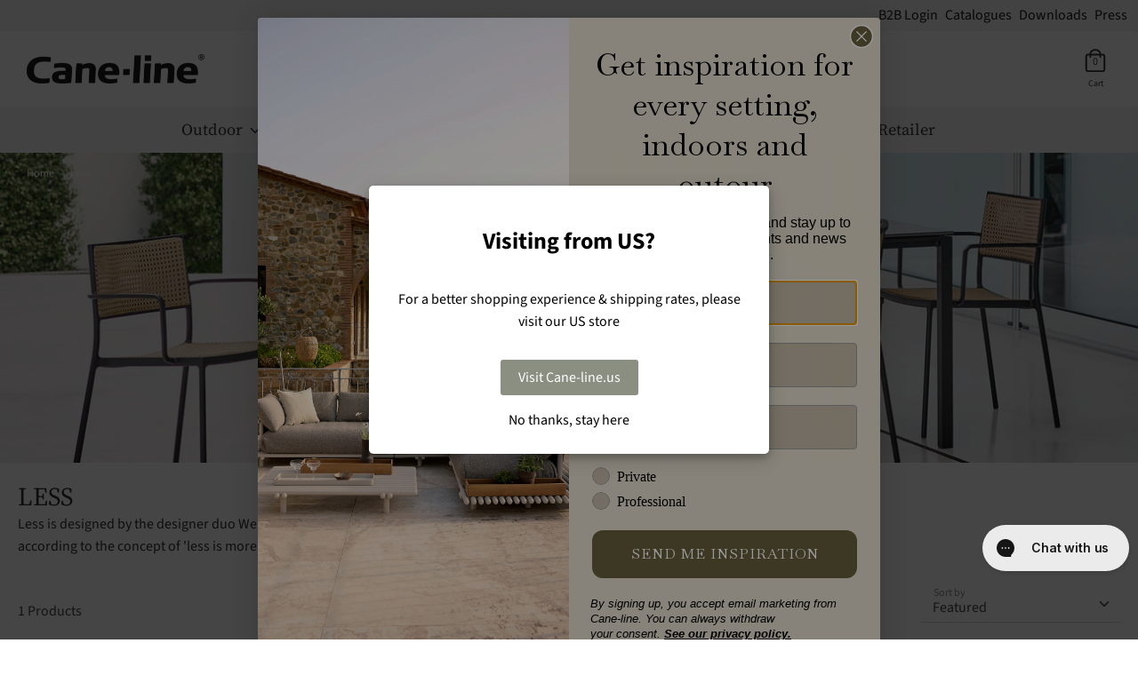

--- FILE ---
content_type: text/css
request_url: https://cane-line.ca/cdn/shop/t/28/assets/new-collections.css?v=127975879922550118531769687298
body_size: 572
content:
.content-menus-titles{padding:0 1em;cursor:pointer}.content-menus-titles h7,.collection-products-header__info-category h7,.collection-products-more .link{transition:all .2s linear;border-bottom:1px solid rgba(150,150,150,.5)}.content-menus-titles:hover h7,.collection-products-header__info-category:hover h7{transition:all .2s linear;border-bottom:2px solid rgba(150,150,150,1)}.breadcrumbs .container{position:absolute;color:#fff;font-weight:400}.new-container{width:100%}.new-page-width{max-width:var(--new-page-width);margin:0 auto}.image-one,.image-one img{height:100%;width:100%}.image-one img{object-fit:cover;object-position:50% 50%;image-rendering:auto}.collection-header__image{object-fit:cover;width:100%;height:100%}.collection-products-header__container{display:flex;justify-content:space-between;width:100%}.collection-products-header__title-container,.collection-products-header__info{display:flex;align-items:center;font-weight:400}.collection-products-header__title{font-size:1.4rem;padding:0;margin:0;color:#000}.content-menus-titles{color:#000;font-weight:400}.collection-products-header__info-category{margin-right:0;color:#000;font-size:.8em;text-transform:uppercase}.content-products-controls{padding-bottom:5px}.collection-filters-container{margin:0;padding:10px 0;width:100%}.select2-selection{border-width:0!important;border-bottom-width:1px!important}.collection-list>div:not(:last-child){margin-bottom:80px}.link-underline{position:relative;text-decoration:none}.link-underline:before{content:"";position:absolute;display:block;width:100%;height:1px;bottom:0;left:0;background-color:#757575;transform:scaleX(0);transform-origin:top left;transition:transform .3s ease}.link-underline:hover:before{transform:scaleX(1)}.new-grid{width:100%;height:var(--collection-height)}.new-grid .slick-track{display:grid;grid-template-rows:min(var(--collection-height),1200px);gap:1vw;grid-auto-flow:column;grid-auto-columns:calc((var(--new-page-width) - (3 * 1vw) - 20px) / 4);height:100%}.new-grid .product-block:not(.grid__big) .product-block__image-container{max-height:calc((var(--collection-height) / 2) - var(--product-info-height));height:calc(100% - var(--product-info-height));width:100%;background-color:#efeeee;display:table}.collection-menus-header__container .large-title{font-size:1.5rem;line-height:1.2;font-weight:400;text-transform:uppercase;display:block;text-align:center}.collection-menus-header__title-container{width:100%}:root{--new-page-width: 100vw;--product-info-height: 120px;--collection-height: calc((var(--new-page-width) * .5) + (var(--product-info-height) * 2))}.new-grid .slick-track{grid-auto-columns:calc(var(--new-page-width) - 60px);gap:2vw}.grid-column{height:100%}.grid-column>.product-block{height:100%;float:right}.product-block{margin-left:0!important}.collection-menus-submenu{display:none}.collection-menus-submenu-mobile{padding:0 1em;width:100%}.collection-menus-submenu-mobile select{width:100%}@media only screen and (min-width: 768px){.collection-menus-submenu{display:flex}.collection-menus-submenu-mobile{display:none}}@media only screen and (max-width: 767px){.new-grid .product-block:not(.grid__big) .product-block__image-container{max-height:calc(100% - var(--product-info-height));height:calc(100% - var(--product-info-height))}.product-block__title{font-size:.9rem!important}.collection-products-header__container{flex-direction:column}}@media only screen and (min-width: 768px){.product-block__title{font-size:1.1rem!important;margin-top:0;display:inline-block;vertical-align:middle;line-height:1}}@media only screen and (min-width: 576px) and (max-width: 767px){.new-grid .slick-track{grid-auto-columns:calc((var(--new-page-width) - (3 * 1vw) - 40px) / 2);gap:1vw}.grid__big{grid-column:span 2}.grid-column>.grid__item:not(.grid__big){height:50%}}@media only screen and (min-width: 480px) and (max-width: 1199px){.collection-menus-products,.collection-menus-header__info-container,.collection-filters-row,.collection-product-list{padding:0 20px}}@media only screen and (min-width: 768px) and (max-width: 991px){.new-grid .slick-track{grid-auto-columns:calc((var(--new-page-width) - (3 * 1vw) - 40px) / 3);gap:1vw}.grid__big{grid-column:span 2}.grid-column>.grid__item:not(.grid__big){height:50%}}@media only screen and (min-width: 992px) and (max-width: 1199px){:root{--collection-height: calc((var(--new-page-width) * .4) + (var(--product-info-height) * 2))}.new-grid .slick-track{grid-auto-columns:calc((var(--new-page-width) - (3 * 1vw) - 40px) / 4);gap:1vw}.grid__big{grid-column:span 2}.grid-column>.grid__item:not(.grid__big){height:50%}.collection-menus-products,.collection-menus-header__info-container,.collection-filters-row,.collection-product-list{margin:0 20px}}@media only screen and (min-width: 1200px){:root{--new-page-width: 1600px}.grid__big{grid-column:span 2}.grid-column>.grid__item:not(.grid__big){height:50%}.collection-menus-header__container .large-title{font-size:3.5rem;display:table-caption}.collection-menus-header__title-container{position:absolute;height:100%;width:auto;justify-content:center;align-content:center}.content-products-controls .prev{margin-left:1em}.new-grid .slick-track{grid-auto-columns:calc((var(--new-page-width) - (3 * 1vw)) / 4);gap:1vw}}@media only screen and (min-width: 1201px) and (max-width: 1640px){.collection-menus-header__title-container{padding-left:40px}.collection-menus-products,.collection-menus-header__info-container,.collection-filters-row,.collection-product-list{margin:0 20px}}.grid-column>.grid__item.grid__big{height:100%}.new-grid .slick-track:after,.new-grid .slick-track:before{display:none!important}.product-block.grid__big .product-block__image-container{height:calc(100% - var(--product-info-height));width:100%;background-color:#efeeee;display:table}.product-block__image{display:table-cell;vertical-align:middle;position:static!important}.product-block__details{height:var(--product-info-height);max-height:var(--product-info-height)}.product-block__more-options{color:#000}.new-grid .grid__item{padding-left:0!important}.product-block__image .image-one{position:absolute;top:0;left:0;overflow:hidden}.product-price{color:#000;font-size:.875rem;line-height:1.6}.product-price__reduced{color:#000}.grid .product-block__image-container{width:100%;display:table;aspect-ratio:.8}.product-block__image-container .image-one,.product-block__image-container .image-two{background-color:#efeeee}.collection-menus-header__info-container{padding-top:20px}.collection-menus-header__info-container h1{font-size:1.8em;max-width:80%;text-transform:uppercase}.collection-header__description p{margin:0 0 15px}@media only screen and (min-width: 992px){.collection-header__description{max-width:75%}}.collection-product-button{padding:20px;display:flex;justify-content:center}.collection-product-button a{padding:10px 50px}
/*# sourceMappingURL=/cdn/shop/t/28/assets/new-collections.css.map?v=127975879922550118531769687298 */


--- FILE ---
content_type: application/javascript; charset=utf-8
request_url: https://geotargetly-api-2.com/gr?id=-Mdar71h-hTDm7YhwfJU&refurl=&winurl=https%3A%2F%2Fcane-line.ca%2Fcollections%2Fless
body_size: 5622
content:
/*geo targetly - geo redirect - run*/if (typeof georedirect1625223364914loaded === "function") { georedirect1625223364914loaded(); }if (typeof georedirectLoaded !== "undefined" && typeof georedirectLoaded["-Mdar71h-hTDm7YhwfJU"] === "function") { georedirectLoaded["-Mdar71h-hTDm7YhwfJU"](); }var gt_redirectpopup_1625223364914_counter = 10;var gt_redirectpopup_1625223364914_date = new Date();var gt_redirectpopup_1625223364914_close_function = function(){document.getElementById("gt_redirectpopup_1625223364914_container").style.display = "none"; if(typeof georedirect1625223364914Status === "function") {georedirect1625223364914Status(7);} if (typeof gt_redirectpopup_1625223364914_countdown_function === "number") { clearInterval(gt_redirectpopup_1625223364914_countdown_function); }};var gt_redirectpopup_1625223364914_redirect_function = function(disable){if(!disable){document.getElementById("gt_redirectpopup_1625223364914_container").style.display = "none";}};var gt_redirectpopup_1625223364914_render_popup = function(){if(!document.getElementById("gt_redirectpopup_1625223364914_container")){var gt_redirectpopup_1625223364914_element = document.createElement("div");gt_redirectpopup_1625223364914_element.id = "gt_redirectpopup_1625223364914_container";document.body.appendChild(gt_redirectpopup_1625223364914_element);};if(!document.getElementsByClassName("gt_redirectpopup_1625223364914_overlay")[0]){var gt_redirectpopup_1625223364914_overlayelement = document.createElement("div");gt_redirectpopup_1625223364914_overlayelement.setAttribute("class", "gt_redirectpopup_1625223364914_overlay" );document.getElementById("gt_redirectpopup_1625223364914_container").appendChild(gt_redirectpopup_1625223364914_overlayelement);};if(!document.getElementsByClassName("gt_redirectpopup_1625223364914_modal")[0]){var gt_redirectpopup_1625223364914_modalelement = document.createElement("div");gt_redirectpopup_1625223364914_modalelement.setAttribute("class", "gt_redirectpopup_1625223364914_modal" );document.getElementsByClassName("gt_redirectpopup_1625223364914_overlay")[0].appendChild(gt_redirectpopup_1625223364914_modalelement);};document.getElementsByClassName("gt_redirectpopup_1625223364914_modal")[0].innerHTML = '<div class="gt_redirectpopup_1625223364914_popup_container" style="padding:20px; text-align:center;"><div class="gt_redirectpopup_1625223364914_content_container" style="margin-top:30px;"><span class="gt_redirectpopup_1625223364914_heading" style="display:block; font-size:26px; letter-spacing:0px; line-height:26px; color:#000"><strong>Visiting from US?</strong></span><span class="gt_redirectpopup_1625223364914_text" style="display:block; margin-top:40px; letter-spacing:0px; line-height:25px; font-size:16px; color:#000">For a better shopping experience & shipping rates, please visit our US store</span></div><style>.gt_redirectpopup_1625223364914_dropdown .gt_redirectpopup_1625223364914_flag {margin: -5px 10px 0px 0px; height: 16px;}.gt_redirectpopup_1625223364914_button .gt_redirectpopup_1625223364914_flag {float:left; margin: 0px 10px 0px 0px; height: 16px;}.gt_redirectpopup_1625223364914_closetext .gt_redirectpopup_1625223364914_flag {margin: 0px 10px 0px 0px; height: 16px;}</style><div class="gt_redirectpopup_1625223364914_button_container" style="margin-top:30px; margin-bottom:10px;"><a id="gt_redirectpopup_1625223364914_button" class="gt_redirectpopup_1625223364914_button" onclick="gt_redirectpopup_1625223364914_redirect_function()" href="https://cane-line.us/collections/less/?utm_source=cane-line.ca&utm_medium=referral" style="display:inline-block; cursor: pointer; text-decoration:none;  letter-spacing:0px; background-color:#8a8f81; border-radius:3px; border: 0px solid #1080f2;  color:#fff; font-size:16px; line-height:16px; padding: 12px 20px;">Visit Cane-line.us</a><a class="gt_redirectpopup_1625223364914_closetext" onclick="gt_redirectpopup_1625223364914_close_function()" style="display:block; margin-top:20px; color:#000; cursor: pointer; font-size:16px; line-height:16px; line-height:16px; letter-spacing:0px; text-decoration:none;">No thanks, stay here</a></div></div><style>@media screen and (max-width: 500px) {.gt_redirectpopup_1625223364914_popup_container {padding:20px !important;}}</style>';document.getElementById("gt_redirectpopup_1625223364914_container").style.cssText = "display:none; position:fixed; z-index:1000000; left: 0; top: 0; width:100%; height:100%; overflow:auto;";document.getElementsByClassName("gt_redirectpopup_1625223364914_overlay")[0].style.cssText = "width:100%; height:100%; overflow:auto; background-color: rgb(0,0,0); background-color: rgba(0,0,0,0.4);";document.getElementsByClassName("gt_redirectpopup_1625223364914_modal")[0].style.cssText = "border-radius:5px; position: fixed; z-index:1000000; -moz-transform: translate(-50%, -50%);  -ms-transform: translate(-50%, -50%); -webkit-transform: translate(-50%, -50%); transform: translate(-50%, -50%);	left: 50%;	 top: 50%; max-width:95%; max-height:95%; width: 450px; height:auto; box-shadow: 0 4px 8px 0 rgba(0,0,0,0.2),0 6px 20px 0 rgba(0,0,0,0.19); background-color:#fff; -webkit-animation-name: animatetop; -webkit-animation-duration: 0.4s; animation-name: animatetop; animation-duration: 0.4s;";};var gt_redirectpopup_1625223364914_body_loaded = setInterval(function(){if (document.readyState === "complete") {clearInterval(gt_redirectpopup_1625223364914_body_loaded);gt_redirectpopup_1625223364914_render_popup();document.getElementById("gt_redirectpopup_1625223364914_container").style.display = "block";}},100);var gt_redirectpopup_1625223364914_open = function(){gt_redirectpopup_1625223364914_render_popup(); document.getElementById("gt_redirectpopup_1625223364914_container").style.display = "block";};